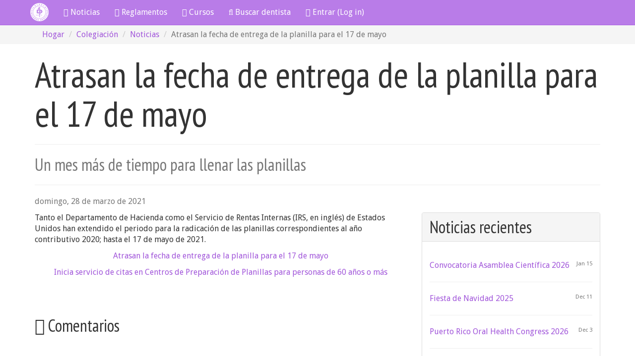

--- FILE ---
content_type: text/html; charset=UTF-8
request_url: https://ccdpr.org/news/show/1502
body_size: 3918
content:
<!DOCTYPE html>
<!--[if lt IE 7]>      <html class="no-js lt-ie9 lt-ie8 lt-ie7"> <![endif]-->
<!--[if IE 7]>         <html class="no-js lt-ie9 lt-ie8"> <![endif]-->
<!--[if IE 8]>         <html class="no-js lt-ie9"> <![endif]-->
<!--[if gt IE 8]><!-->
<html class="no-js"> <!--<![endif]-->

<head>
    <meta charset="utf-8">
    <meta http-equiv="X-UA-Compatible" content="IE=edge,chrome=1">
    <title>Colegio de Cirujanos Dentistas de Puerto Rico</title>

    <meta name="description" content="">
    <meta name="viewport" content="width=device-width">
    <meta property="fb:app_id" content="" />
    <meta property="og:image" content="" />

    <!-- fonts -->
    <link href='//fonts.googleapis.com/css?family=Droid+Sans:400,700|PT+Sans+Narrow' rel='stylesheet' type='text/css'>

    <!-- turnstile -->
    <script src="https://challenges.cloudflare.com/turnstile/v0/api.js" async defer></script>

    <!-- css -->
    <link rel="stylesheet" href="/public/css/styles-7eb6994e8d8894209eb923a28f4570bb.css">    <link rel="stylesheet" href="https://cdnjs.cloudflare.com/ajax/libs/jquery-jcrop/0.9.15/css/jquery.Jcrop.min.css" integrity="sha512-bbAsdySYlqC/kxg7Id5vEUVWy3nOfYKzVHCKDFgiT+GsHG/3MD7ywtJnJNSgw++HBc+w4j71MLiaeVm1XY5KDQ==" crossorigin="anonymous" referrerpolicy="no-referrer" />
    <script src="https://ccdpr.org/js/modernizr-2.6.2-respond-1.1.0.min.js"></script>
            <script src="https://cdn.jsdelivr.net/npm/vue/dist/vue.min.js"></script>
        <script src="https://cdn.jsdelivr.net/npm/lodash@4.17.20/lodash.min.js"></script>
    <script src="https://cdn.jsdelivr.net/npm/axios@0.12.0/dist/axios.min.js"></script>


</head>

<body>
    <!--[if lt IE 7]>
        <p class="chromeframe">You are using an outdated browser. <a href="http://browsehappy.com/">Upgrade your browser today</a> or <a href="http://www.google.com/chromeframe/?redirect=true">install Google Chrome Frame</a> to better experience this site.</p>
    <![endif]-->

    <!-- notifications -->
        <!-- /notifications -->

    <!-- yield content -->
    <div class="navbar navbar-default navbar-fixed-top" role="navigation">
  <div class="container">
    <div class="navbar-header">
      <button type="button" class="navbar-toggle" data-toggle="collapse" data-target=".navbar-collapse">
        <span class="sr-only">Toggle navigation</span>
        <span class="icon-bar"></span>
        <span class="icon-bar"></span>
        <span class="icon-bar"></span>
      </button>
      <a class="navbar-brand" href="/">
        <img alt="Brand" src="https://ccdpr.org/img/logo-nav.png">
      </a>
    </div>
    <div class="navbar-collapse collapse">
      <ul class="nav navbar-nav">
        <!-- <li><button onclick="location.href='http://qrowdplot.com/guest_public/event/7PZ';" class="btn btn-primary-dark navbar-btn"><i class="fa fa-calendar-check-o"></i> Mini Verano</button></li> -->
        <li><a href="https://ccdpr.org/news"><i class="fa fa-newspaper-o"></i> Noticias</a></li>
        <li><a href="https://ccdpr.org/document/tag/reglamentos"><i class="fa fa-gavel"></i> Reglamentos</a></li>
        <li><a href="https://ccdpr.org/course/dashboard"><i class="fa fa-shield"></i> Cursos</a></li>
        <li><a href="https://ccdpr.org/site/search"><i class="fa fa-search"></i> Buscar dentista</a></li>
                              <li><a href="https://ccdpr.org/auth/login"><i class="fa fa-user"></i> Entrar (Log in)</a></li>
      </ul>
        </div>
  </div>
</div>
<div class="breadcrumbs">
    <div class="container">
        <ol class="breadcrumb">
            <li><a href="https://ccdpr.org/">Hogar</a></li>
            <li><a href="https://ccdpr.org/member/dashboard">Colegiación</a></li>
            <li><a href="https://ccdpr.org/news">Noticias</a></li>
            <li class="active">Atrasan la fecha de entrega de la planilla para el 17 de mayo</li>
        </ol>
    </div>
</div>
<div class="container">
    <h1>Atrasan la fecha de entrega de la planilla para el 17 de mayo</h1>
                <hr>
        <h3 class="text-muted">Un mes más de tiempo para llenar las planillas</h3>
        <hr>
        <p class="text-muted">domingo, 28 de marzo de 2021</p>
    <div class="row">
        <div class="col-sm-8">
            <p>Tanto el Departamento de Hacienda como el Servicio de Rentas Internas (IRS, en ingl&eacute;s) de Estados Unidos han extendido el periodo para la radicaci&oacute;n de las planillas correspondientes al a&ntilde;o contributivo 2020; hasta el 17 de mayo de 2021.</p>

<p align="center"><a href="https://www.elnuevodia.com/negocios/economia/notas/atrasan-la-fecha-de-entrega-de-la-planilla-para-el-17-de-mayo/">Atrasan la fecha de entrega de la planilla para el 17 de mayo</a></p>

<p align="center"><a href="https://www.elnuevodia.com/negocios/economia/notas/inicia-servicio-de-citas-en-centros-de-preparacion-de-planillas-para-personas-de-60-anos-o-mas/">Inicia servicio de citas en Centros de Preparaci&oacute;n de Planillas para personas de 60 a&ntilde;os o m&aacute;s</a></p>

<p>&nbsp;</p>
            <!-- attachments -->
                        <!-- comments -->
            <hr class="space">
            <h3><i class="fa fa-comments-o"></i> Comentarios</h3>
            <hr class="space">
                            <p>No hay comentarios en esta noticia.</p>
                <a href="https://ccdpr.org/forum/comment/news/1502" class="btn btn-primary"><i class="fa fa-edit"></i> Añade un comentario.</a>                    </div>
        <div class="col-sm-4">
                        <div class="panel panel-default">
                <div class="panel-heading">
                    <h3 class="panel-title">Noticias recientes</h3>
                </div>
                <div class="panel-body">
                    <br>
                    <ul class="list-unstyled">
                                                    <li>
                                <p class="text-muted text-smallest pull-right">Jan 15</p>
                                <a href="https://ccdpr.org/news/show/1830">Convocatoria Asamblea Científica 2026</a>                            </li>
                            <li>
                                <hr>
                            </li>
                                                    <li>
                                <p class="text-muted text-smallest pull-right">Dec 11</p>
                                <a href="https://ccdpr.org/news/show/1829">Fiesta de Navidad 2025</a>                            </li>
                            <li>
                                <hr>
                            </li>
                                                    <li>
                                <p class="text-muted text-smallest pull-right">Dec 3</p>
                                <a href="https://ccdpr.org/news/show/1828">Puerto Rico Oral Health Congress 2026</a>                            </li>
                            <li>
                                <hr>
                            </li>
                                                    <li>
                                <p class="text-muted text-smallest pull-right">Nov 13</p>
                                <a href="https://ccdpr.org/news/show/1827">Fiesta de Navidad</a>                            </li>
                            <li>
                                <hr>
                            </li>
                                                    <li>
                                <p class="text-muted text-smallest pull-right">Nov 13</p>
                                <a href="https://ccdpr.org/news/show/1826">Nota de Duelo</a>                            </li>
                            <li>
                                <hr>
                            </li>
                                            </ul>
                    <p class="text-center">
                        <a href="https://ccdpr.org/news" class="btn btn-warning btn-lg btn-block">Ver todas</a>                    </p>
                </div>
            </div>
        </div>
    </div>
</div>    <!-- / yield content -->

    <div class="container-home container-inverse gray text-small footer">
        <div class="container">
            <div class="row">
                <div class="col-sm-2 hidden-xs">
                    <h5>El Colegio</h5>
                    <ul class="list-unstyled">
                        <li><a href="https://ccdpr.org/sobre-el-colegio">Sobre el Colegio</a></li>
                        <li><a href="https://ccdpr.org/que-es-un-cirujano-dentista">¿Qué es un cirujano dentista?</a></li>
                        <li><a href="https://ccdpr.org/apuntes-historicos-sobre-la-odontologia-en-puerto-rico">Apuntes Históricos sobre la Odontología en Puerto Rico</a></li>
                        <li><a href="https://ccdpr.org/la-colegiacion-de-los-dentistas">La Colegiación de los Dentistas</a></li>
                        <li><a href="https://ccdpr.org/organizaciones-asociadas-al-colegio">Organizaciones Asociadas al Colegio</a></li>
                        <li><a href="https://ccdpr.org/commission">Comisiones</a></li>
                        <li><a href="https://ccdpr.org/district">Distritos</a></li>
                    </ul>
                </div>
                <div class="col-sm-2 hidden-xs">
                    <h5>Recursos</h5>
                    <ul class="list-unstyled">
                        <li><a href="https://ccdpr.org/news/search">Noticias</a></li>
                        <li><a href="https://ccdpr.org/member/dashboard">Cursos y Eventos</a></li>
                        <li><a href="https://ccdpr.org/document/search">Documentos</a></li>
                        <li><a href="https://ccdpr.org/forum/dashboard">Foro</a></li>
                        <li><a href="https://ccdpr.org/cart/show">Carrito de Compras</a></li>
                    </ul>
                </div>
                <div class="col-sm-2 hidden-xs">
                    <h5>Colegiación</h5>
                    <ul class="list-unstyled">
                        <li><a href="https://ccdpr.org/member/certs">Certificados</a></li>
                        <li><a href="https://ccdpr.org/history/credit">Transcripción de créditos</a></li>
                        <li><a href="https://ccdpr.org/history/payment">Historial de pagos</a></li>
                        <li><a href="https://ccdpr.org/document/search">Documentos</a></li>
                        <li><a href="https://ccdpr.org/costos_dentales">Costos Dentales</a></li>
                    </ul>
                </div>
                <div class="col-sm-2 hidden-xs">
                    <h5>Medios Sociales</h5>
                    <ul class="list-unstyled">
                        <li><a href="https://www.facebook.com/colegiocdpr"><i class="fa fa-facebook-square fa-2x"></i> Facebook</a></li>
                        <li><a href="https://twitter.com/dentistaspr"><i class="fa fa-twitter fa-2x"></i> Twitter</a></li>
                    </ul>
                </div>
                <div class="col-sm-4">
                    <img src="/img/logo-white.png" class="img-responsive">
                    <br>
                    <address>
                        <strong>Colegio de Cirujanos Dentistas de Puerto Rico</strong><br>
                        Urb. Baldrich<br>
                        200 Calle Manuel Domenech<br>
                        San Juan, PR 00918-3537<br>
                        <abbr title="Phone">Tel:</abbr> 787-764-1969
                        <abbr title="Phone">Fax:</abbr> 787-763-6335
                    </address>
                </div>
            </div>
        </div>
    </div>

    <!-- load scripts -->
    <script>
        var BASE_URL = "https://ccdpr.org/";
    </script>

    <!-- load components -->
    <script src="https://cdnjs.cloudflare.com/ajax/libs/jquery/1.9.1/jquery.min.js" integrity="sha256-wS9gmOZBqsqWxgIVgA8Y9WcQOa7PgSIX+rPA0VL2rbQ=" crossorigin="anonymous"></script>
    <script src="https://cdnjs.cloudflare.com/ajax/libs/moment.js/2.10.6/moment.min.js" integrity="sha256-gAx3c/BXS1tVc72JrzzIsPxrs2jW+96PfM+Xwwvb9pk=" crossorigin="anonymous"></script>
    <script src="https://cdnjs.cloudflare.com/ajax/libs/twitter-bootstrap/3.3.0/js/bootstrap.min.js" integrity="sha256-SECBv+bHbXdhDrcabnEgb+UwTWLAN/BYtANZIZIGkwY=" crossorigin="anonymous"></script>
    <script src="https://cdnjs.cloudflare.com/ajax/libs/eonasdan-bootstrap-datetimepicker/4.17.47/js/bootstrap-datetimepicker.min.js" integrity="sha256-5YmaxAwMjIpMrVlK84Y/+NjCpKnFYa8bWWBbUHSBGfU=" crossorigin="anonymous"></script>
    <script src="https://cdnjs.cloudflare.com/ajax/libs/bootstrap-formhelpers/2.3.0/js/bootstrap-formhelpers.min.js" integrity="sha256-H7Mu9l17V/M6Q1gDKdv27je+tbS2QnKmoNcFypq/NIQ=" crossorigin="anonymous"></script>
    <script src="https://cdnjs.cloudflare.com/ajax/libs/ckeditor/4.4.5/ckeditor.js" integrity="sha256-WPCFW/RnBbSWJxuDfxuRjsYCY9a/WzBoDuVSMHO0YtM=" crossorigin="anonymous"></script>
    <script src="https://cdnjs.cloudflare.com/ajax/libs/jquery-backstretch/2.0.4/jquery.backstretch.min.js" integrity="sha256-V52dl3OFjoY+fYAkifhLJ7f1V7mZAKPGCQoWzoQxrEU=" crossorigin="anonymous"></script>
    <script src="https://cdnjs.cloudflare.com/ajax/libs/jquery-jcrop/0.9.15/js/jquery.Jcrop.min.js" integrity="sha512-KKpgpD20ujD3yJ5gIJqfesYNuisuxguvTMcIrSnqGQP767QNHjEP+2s1WONIQ7j6zkdzGD4zgBHUwYmro5vMAw==" crossorigin="anonymous" referrerpolicy="no-referrer"></script>
    <script src="https://cdnjs.cloudflare.com/ajax/libs/bootstrap-switch/3.3.1/js/bootstrap-switch.min.js" integrity="sha256-ZPy38zLV7J3Y7inlZ7Sq1w8ZO2ka3KBn9lTuLlGT9Lw=" crossorigin="anonymous"></script>

    <!-- load scripts -->
    <script src="https://ccdpr.org/js/plugins.js"></script>
    <script src="/public/js/main-41dc9dd5e1d61d2434d2a1c7dba443b5.js"></script>
    
            <!-- google analytics -->
        <script>
            var _gaq = [
                ['_setAccount', 'UA-2200745-1'],
                ['_trackPageview']
            ];
            (function(d, t) {
                var g = d.createElement(t),
                    s = d.getElementsByTagName(t)[0];
                g.src = ('https:' == location.protocol ? '//ssl' : '//www') + '.google-analytics.com/ga.js';
                s.parentNode.insertBefore(g, s)
            }(document, 'script'));
        </script>
    
</body>

</html>

--- FILE ---
content_type: application/javascript; charset=utf-8
request_url: https://ccdpr.org/public/js/main-41dc9dd5e1d61d2434d2a1c7dba443b5.js
body_size: 2062
content:
(function () {
  $('[data-toggle="tooltip"]').tooltip();

  // Attach a focusout event listener to all input fields with class "dollarAmountFormat"
  $('.dollarAmountFormat')
    .on('focusin', function () {
      // Select the entire input value
      $(this)[0].setSelectionRange(0, $(this).val().length);
    })
    .on('focusout', function () {
      // Get the input value and remove any non-numeric characters
      var inputValue = $(this)
        .val()
        .replace(/[^0-9.]/g, '');

      // Convert the input value to a float, round to the nearest whole number, and then add two decimal places
      var floatVal = parseFloat(inputValue);

      // Check if the float value is not a number
      if (isNaN(floatVal)) {
        $(this).val('');
        return;
      }

      var roundedVal = Math.round(floatVal);
      var decimalVal = roundedVal === floatVal ? '.00' : '.01'; // check if rounding changed value
      floatVal = roundedVal.toFixed(2) + decimalVal;

      // Add commas to the integer part of the float if necessary
      var integerVal = floatVal.split('.')[0];
      integerVal = integerVal.toString().replace(/\B(?=(\d{3})+(?!\d))/g, ',');

      // Concatenate the dollar sign and the formatted integer and decimal parts of the float
      var dollarAmount = '$' + integerVal + '.' + floatVal.split('.')[1];

      // Set the input value to the formatted dollar amount
      $(this).val(dollarAmount);
    });

  // ADA Apply active membership
  if (typeof $.fn.bootstrapSwitch !== 'undefined') {
    $('.attendance-toggle')
      .bootstrapSwitch({
        onColor: 'success',
        offColor: 'default',
        size: 'mini',
        onText: '&nbsp;&nbsp;',
        offText: '&nbsp;',
      })
      .on('switchChange.bootstrapSwitch', function (event, state) {
        var url =
          '/editor_api/toggle_ada_membership/' + $(this).data('uid') + '/';
        if (state === true) {
          url += 'apply';
        } else {
          url += 'remove';
        }
        var request = $.ajax(url);
        var _parent = this;
        request.always(function () {
          $(_parent)
            .parent()
            .parent()
            .after(
              '<p style="display:inline;margin-left:10px;" class="attendance-toggle-spinner"><i class="fa fa-refresh fa-spin text-muted"></i></p>'
            );
        });
        request.done(function () {
          $('.attendance-toggle-spinner')
            .html('<i class="fa fa-check-circle text-muted"></i>')
            .delay(1000)
            .fadeOut();
        });
      });
  }

  // initialize datetimepicker
  $('.datetimepicker').datetimepicker();
  $('.datepicker').datetimepicker({
    format: 'MM/DD/YYYY',
  });
  $('.timepicker').datetimepicker({
    format: 'LT',
  });
  // btn
  $('.btn-confirm').click(function () {
    var question = $(this).data('question');
    return confirm(question);
  });
  // Disables buttons and adds a spinner to prevent double clicking
  $('.btn-spinner').click(function (e) {
    if ($(this).is('input')) {
      $(this).hide();
      $(this).before(
        '<button class="disabled ' +
          $(this).attr('class') +
          '"><i class="fa fa-refresh fa-spin"></i> ' +
          $(this).val() +
          '</button>'
      );
      return true;
    }
    // Bootstrap recommends adding the disabled attribute to <button> buttons and
    // a .disabled class to <a> buttons. So lets differentiate between the two here.
    if ($(this).is('button') || $(this).is('a')) {
      $(this).html('<i class="fa fa-refresh fa-spin"></i>');
      $(this).attr('disabled', 'disabled');
    }
  });
  // Load custom CKEDITOR config to allow iframes in pages resource
  // Notice we have to do it for each instance, looking by 'id'
  if ($('.ckeditor').length > 0) {
    if ($('#body').length > 0) {
      CKEDITOR.replace('body', {
        customConfig: '/js/ckeditor_config-df08de6c2196c7fad109ae702dffea03.js',
      });
    }
    if ($('#content').length > 0) {
      CKEDITOR.replace('content', {
        customConfig: '/js/ckeditor_config-df08de6c2196c7fad109ae702dffea03.js',
      });
    }
    if ($('#description').length > 0) {
      CKEDITOR.replace('description', {
        customConfig: '/js/ckeditor_config-df08de6c2196c7fad109ae702dffea03.js',
      });
    }
    if ($('#descripcion').length > 0) {
      CKEDITOR.replace('descripcion', {
        customConfig: '/js/ckeditor_config-df08de6c2196c7fad109ae702dffea03.js',
      });
    }
    if ($('#miembros').length > 0) {
      CKEDITOR.replace('miembros', {
        customConfig: '/js/ckeditor_config-df08de6c2196c7fad109ae702dffea03.js',
      });
    }
    if ($('#message').length > 0) {
      CKEDITOR.replace('message', {
        customConfig: '/js/ckeditor_config-df08de6c2196c7fad109ae702dffea03.js',
      });
    }
  }

  $('#check-all').click(function () {
    $(this)
      .parents()
      .find(':checkbox')
      .prop('checked', $(this).prop('checked'));
  });

  $('.container-img').each(function () {
    // Get image element
    var elem = $(this).children('img');
    // Get image url and add to parent element
    var src = elem.prop('src');
    elem.parent().backstretch(src);
    // Remove image
    elem.remove();
  });

  $('.btn-choose-file').click(function () {
    $('#choose_file').trigger('click');
  });
  $('#choose_file').on('change', function () {
    // alert( 'file selected' );
    $('.btn-choose-file').remove();
    $('#btn-upload-file').removeClass('hidden');
    $('#upload-file-cancel').removeClass('hidden');
  });

  // Filter form fields on selected payment type in Custom Staff Pay
  $('#filter-payments').change(function (e) {
    // first hide all fields
    $('#payment-type-credit-card-processed').hide();
    $('#payment-type-check').hide();
    // then show selected
    $('#payment-type-' + $('#filter-payments').val())
      .removeClass('hidden')
      .show();
    e.preventDefault();
  });

  // Begin Jcrop Script
  if ($('#target').length) {
    $('#target').Jcrop({
      aspectRatio: 1,
      setSelect: [0, 0, 250, 250],
      onSelect: updateCoords,
    });

    function updateCoords(c) {
      $('#x').val(c.x);
      $('#y').val(c.y);
      $('#w').val(c.w);
      $('#h').val(c.h);
    }
  }
  // End Jcrop
})();
